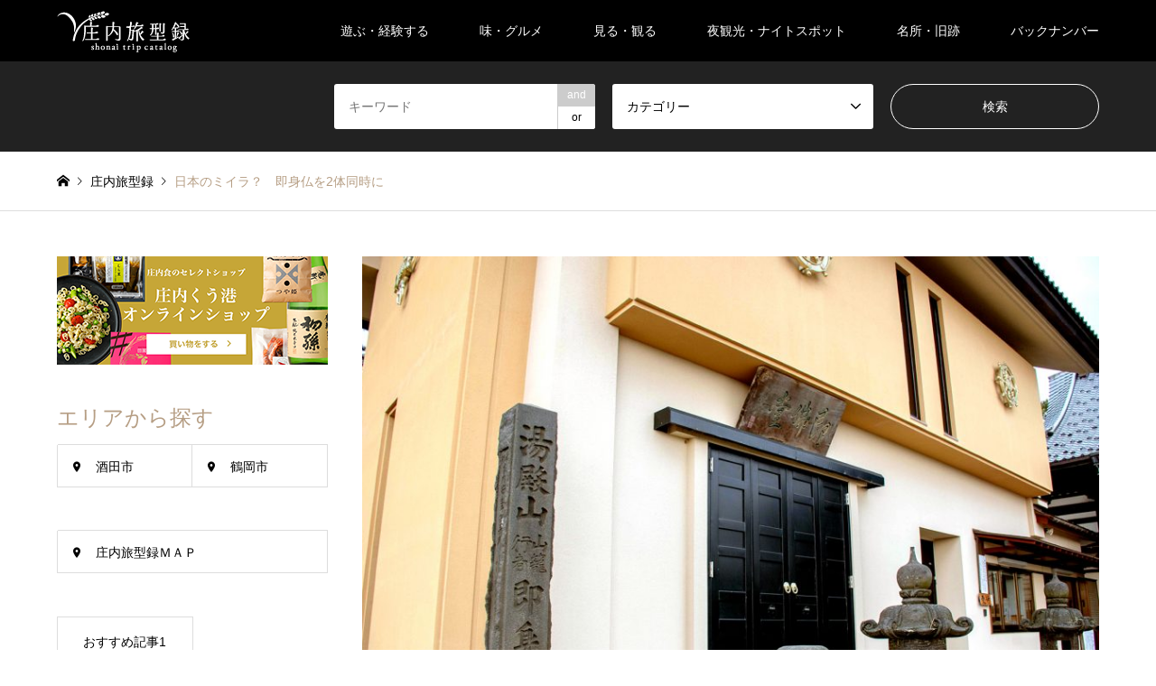

--- FILE ---
content_type: text/html; charset=UTF-8
request_url: https://trip-catalog.shonai-airport.co.jp/introduce/article07/
body_size: 17215
content:
<!DOCTYPE html>
<html dir="ltr" lang="ja"
	prefix="og: https://ogp.me/ns#" >
<head prefix="og: http://ogp.me/ns# fb: http://ogp.me/ns/fb#">
<meta charset="UTF-8">
<!--[if IE]><meta http-equiv="X-UA-Compatible" content="IE=edge"><![endif]-->
<meta name="viewport" content="width=device-width">

<meta name="description" content="即身仏って、聞いたことがあるでしょうか？即身仏のことを日本のミイラと言うことがありますが、実は即身仏といわゆるミイラとは異なるものです。">
<meta property="og:type" content="article" />
<meta property="og:url" content="https://trip-catalog.shonai-airport.co.jp/introduce/article07/">
<meta property="og:title" content="日本のミイラ？　即身仏を2体同時に<br>拝観できる海向寺は異世界への扉か" />
<meta property="og:description" content="即身仏って、聞いたことがあるでしょうか？即身仏のことを日本のミイラと言うことがありますが、実は即身仏といわゆるミイラとは異なるものです。" />
<meta property="og:site_name" content="庄内 旅型録" />
<meta property="og:image" content='https://trip-catalog.shonai-airport.co.jp/sa/wp-content/uploads/2019/03/07main.jpg'>
<meta property="og:image:secure_url" content="https://trip-catalog.shonai-airport.co.jp/sa/wp-content/uploads/2019/03/07main.jpg" />
<meta property="og:image:width" content="1450" />
<meta property="og:image:height" content="967" />
<meta name="twitter:card" content="summary" />
<meta name="twitter:title" content="日本のミイラ？　即身仏を2体同時に<br>拝観できる海向寺は異世界への扉か" />
<meta name="twitter:description" content="即身仏って、聞いたことがあるでしょうか？即身仏のことを日本のミイラと言うことがありますが、実は即身仏といわゆるミイラとは異なるものです。" />
<meta name="twitter:image:src" content='https://trip-catalog.shonai-airport.co.jp/sa/wp-content/uploads/2019/03/07main-336x216.jpg' />
<link rel="pingback" href="https://trip-catalog.shonai-airport.co.jp/sa/xmlrpc.php">
<link rel="shortcut icon" href="https://trip-catalog.shonai-airport.co.jp/sa/wp-content/uploads/2022/05/favicon.png">

		<!-- All in One SEO 4.2.3.1 -->
		<title>日本のミイラ？即身仏を2体同時に拝観できる海向寺は異世界への扉か | 庄内 旅型録</title>
		<meta name="description" content="日本でも珍しい即身仏が2体同時に拝観できるのが海向寺です。即身仏というと少し怖いイメージがありますが、日本では現存しているものは少なく大変貴重な存在です。日本でも２体同時に拝観できるのは海向寺だけと言われています。そんな海向寺をご紹介します。" />
		<meta name="robots" content="max-image-preview:large" />
		<meta name="keywords" content="海向寺,即身仏,酒田" />
		<link rel="canonical" href="https://trip-catalog.shonai-airport.co.jp/introduce/article07/" />
		<meta name="generator" content="All in One SEO (AIOSEO) 4.2.3.1 " />
		<meta property="og:locale" content="ja_JP" />
		<meta property="og:site_name" content="庄内 旅型録 |" />
		<meta property="og:type" content="article" />
		<meta property="og:title" content="日本のミイラ？即身仏を2体同時に拝観できる海向寺は異世界への扉か | 庄内 旅型録" />
		<meta property="og:description" content="日本でも珍しい即身仏が2体同時に拝観できるのが海向寺です。即身仏というと少し怖いイメージがありますが、日本では現存しているものは少なく大変貴重な存在です。日本でも２体同時に拝観できるのは海向寺だけと言われています。そんな海向寺をご紹介します。" />
		<meta property="og:url" content="https://trip-catalog.shonai-airport.co.jp/introduce/article07/" />
		<meta property="article:published_time" content="2019-05-16T00:34:23+00:00" />
		<meta property="article:modified_time" content="2023-01-23T04:11:55+00:00" />
		<meta name="twitter:card" content="summary" />
		<meta name="twitter:title" content="日本のミイラ？即身仏を2体同時に拝観できる海向寺は異世界への扉か | 庄内 旅型録" />
		<meta name="twitter:description" content="日本でも珍しい即身仏が2体同時に拝観できるのが海向寺です。即身仏というと少し怖いイメージがありますが、日本では現存しているものは少なく大変貴重な存在です。日本でも２体同時に拝観できるのは海向寺だけと言われています。そんな海向寺をご紹介します。" />
		<meta name="google" content="nositelinkssearchbox" />
		<script type="application/ld+json" class="aioseo-schema">
			{"@context":"https:\/\/schema.org","@graph":[{"@type":"WebSite","@id":"https:\/\/trip-catalog.shonai-airport.co.jp\/#website","url":"https:\/\/trip-catalog.shonai-airport.co.jp\/","name":"\u5e84\u5185 \u65c5\u578b\u9332","inLanguage":"ja","publisher":{"@id":"https:\/\/trip-catalog.shonai-airport.co.jp\/#organization"}},{"@type":"Organization","@id":"https:\/\/trip-catalog.shonai-airport.co.jp\/#organization","name":"\u5e84\u5185 \u65c5\u578b\u9332","url":"https:\/\/trip-catalog.shonai-airport.co.jp\/"},{"@type":"BreadcrumbList","@id":"https:\/\/trip-catalog.shonai-airport.co.jp\/introduce\/article07\/#breadcrumblist","itemListElement":[{"@type":"ListItem","@id":"https:\/\/trip-catalog.shonai-airport.co.jp\/#listItem","position":1,"item":{"@type":"WebPage","@id":"https:\/\/trip-catalog.shonai-airport.co.jp\/","name":"\u30db\u30fc\u30e0","description":"\u5e84\u5185\u5730\u65b9\u306f\u5c71\u5f62\u770c\u306e\u5317\u897f\u90e8\u306b\u4f4d\u7f6e\u3057\u3001\u6771\u306f\u51fa\u7fbd\u5c71\u5730\u3092\u5883\u306b\u770c\u5185\u9678\u90e8\u3068\u3001\u5357\u306f\u671d\u65e5\u5c71\u5730\u3092\u5883\u306b\u65b0\u6f5f\u770c\u3068\u3001\u5317\u306f\u9ce5\u6d77\u5c71\u3092\u5883\u306b\u79cb\u7530\u770c\u3068\u63a5\u3059\u308b\u3068\u3068\u3082\u306b\u3001\u897f\u306f\u65e5\u672c\u6d77\u306b\u9762\u3057\u3066\u304a\u308a\u3001 \u5c71\u3068\u6d77\u306b\u56f2\u307e\u308c\u305f\u5e83\u5927\u306a\u5e73\u91ce\u304c\u5e83\u304c\u308b\u81ea\u7136\u8c4a\u304b\u306a\u5730\u57df\u3067\u3059\u3002","url":"https:\/\/trip-catalog.shonai-airport.co.jp\/"},"nextItem":"https:\/\/trip-catalog.shonai-airport.co.jp\/introduce\/article07\/#listItem"},{"@type":"ListItem","@id":"https:\/\/trip-catalog.shonai-airport.co.jp\/introduce\/article07\/#listItem","position":2,"item":{"@type":"WebPage","@id":"https:\/\/trip-catalog.shonai-airport.co.jp\/introduce\/article07\/","name":"\u65e5\u672c\u306e\u30df\u30a4\u30e9\uff1f\u3000\u5373\u8eab\u4ecf\u30922\u4f53\u540c\u6642\u306b\u62dd\u89b3\u3067\u304d\u308b\u6d77\u5411\u5bfa\u306f\u7570\u4e16\u754c\u3078\u306e\u6249\u304b","description":"\u65e5\u672c\u3067\u3082\u73cd\u3057\u3044\u5373\u8eab\u4ecf\u304c2\u4f53\u540c\u6642\u306b\u62dd\u89b3\u3067\u304d\u308b\u306e\u304c\u6d77\u5411\u5bfa\u3067\u3059\u3002\u5373\u8eab\u4ecf\u3068\u3044\u3046\u3068\u5c11\u3057\u6016\u3044\u30a4\u30e1\u30fc\u30b8\u304c\u3042\u308a\u307e\u3059\u304c\u3001\u65e5\u672c\u3067\u306f\u73fe\u5b58\u3057\u3066\u3044\u308b\u3082\u306e\u306f\u5c11\u306a\u304f\u5927\u5909\u8cb4\u91cd\u306a\u5b58\u5728\u3067\u3059\u3002\u65e5\u672c\u3067\u3082\uff12\u4f53\u540c\u6642\u306b\u62dd\u89b3\u3067\u304d\u308b\u306e\u306f\u6d77\u5411\u5bfa\u3060\u3051\u3068\u8a00\u308f\u308c\u3066\u3044\u307e\u3059\u3002\u305d\u3093\u306a\u6d77\u5411\u5bfa\u3092\u3054\u7d39\u4ecb\u3057\u307e\u3059\u3002","url":"https:\/\/trip-catalog.shonai-airport.co.jp\/introduce\/article07\/"},"previousItem":"https:\/\/trip-catalog.shonai-airport.co.jp\/#listItem"}]},{"@type":"Person","@id":"https:\/\/trip-catalog.shonai-airport.co.jp\/author\/shonaiair\/#author","url":"https:\/\/trip-catalog.shonai-airport.co.jp\/author\/shonaiair\/","name":"shonaiair"},{"@type":"WebPage","@id":"https:\/\/trip-catalog.shonai-airport.co.jp\/introduce\/article07\/#webpage","url":"https:\/\/trip-catalog.shonai-airport.co.jp\/introduce\/article07\/","name":"\u65e5\u672c\u306e\u30df\u30a4\u30e9\uff1f\u5373\u8eab\u4ecf\u30922\u4f53\u540c\u6642\u306b\u62dd\u89b3\u3067\u304d\u308b\u6d77\u5411\u5bfa\u306f\u7570\u4e16\u754c\u3078\u306e\u6249\u304b | \u5e84\u5185 \u65c5\u578b\u9332","description":"\u65e5\u672c\u3067\u3082\u73cd\u3057\u3044\u5373\u8eab\u4ecf\u304c2\u4f53\u540c\u6642\u306b\u62dd\u89b3\u3067\u304d\u308b\u306e\u304c\u6d77\u5411\u5bfa\u3067\u3059\u3002\u5373\u8eab\u4ecf\u3068\u3044\u3046\u3068\u5c11\u3057\u6016\u3044\u30a4\u30e1\u30fc\u30b8\u304c\u3042\u308a\u307e\u3059\u304c\u3001\u65e5\u672c\u3067\u306f\u73fe\u5b58\u3057\u3066\u3044\u308b\u3082\u306e\u306f\u5c11\u306a\u304f\u5927\u5909\u8cb4\u91cd\u306a\u5b58\u5728\u3067\u3059\u3002\u65e5\u672c\u3067\u3082\uff12\u4f53\u540c\u6642\u306b\u62dd\u89b3\u3067\u304d\u308b\u306e\u306f\u6d77\u5411\u5bfa\u3060\u3051\u3068\u8a00\u308f\u308c\u3066\u3044\u307e\u3059\u3002\u305d\u3093\u306a\u6d77\u5411\u5bfa\u3092\u3054\u7d39\u4ecb\u3057\u307e\u3059\u3002","inLanguage":"ja","isPartOf":{"@id":"https:\/\/trip-catalog.shonai-airport.co.jp\/#website"},"breadcrumb":{"@id":"https:\/\/trip-catalog.shonai-airport.co.jp\/introduce\/article07\/#breadcrumblist"},"author":"https:\/\/trip-catalog.shonai-airport.co.jp\/author\/shonaiair\/#author","creator":"https:\/\/trip-catalog.shonai-airport.co.jp\/author\/shonaiair\/#author","image":{"@type":"ImageObject","@id":"https:\/\/trip-catalog.shonai-airport.co.jp\/#mainImage","url":"https:\/\/trip-catalog.shonai-airport.co.jp\/sa\/wp-content\/uploads\/2019\/03\/07main.jpg","width":1450,"height":967},"primaryImageOfPage":{"@id":"https:\/\/trip-catalog.shonai-airport.co.jp\/introduce\/article07\/#mainImage"},"datePublished":"2019-05-16T00:34:23+09:00","dateModified":"2023-01-23T04:11:55+09:00"}]}
		</script>
		<!-- All in One SEO -->

<link rel='dns-prefetch' href='//webfonts.xserver.jp' />
<link rel='dns-prefetch' href='//s.w.org' />
<link rel="alternate" type="application/rss+xml" title="庄内 旅型録 &raquo; フィード" href="https://trip-catalog.shonai-airport.co.jp/feed/" />
<link rel="alternate" type="application/rss+xml" title="庄内 旅型録 &raquo; コメントフィード" href="https://trip-catalog.shonai-airport.co.jp/comments/feed/" />
<link rel='stylesheet' id='wp-block-library-css'  href='https://trip-catalog.shonai-airport.co.jp/sa/wp-includes/css/dist/block-library/style.min.css?ver=5.3.20' type='text/css' media='all' />
<link rel='stylesheet' id='parent-style-css'  href='https://trip-catalog.shonai-airport.co.jp/sa/wp-content/themes/gensen_tcd050/style.css?ver=5.3.20' type='text/css' media='all' />
<link rel='stylesheet' id='child-style-css'  href='https://trip-catalog.shonai-airport.co.jp/sa/wp-content/themes/gensen_tcd050-child/style.css?ver=5.3.20' type='text/css' media='all' />
<script type='text/javascript' src='https://trip-catalog.shonai-airport.co.jp/sa/wp-includes/js/jquery/jquery.js?ver=1.12.4-wp'></script>
<script type='text/javascript' src='https://trip-catalog.shonai-airport.co.jp/sa/wp-includes/js/jquery/jquery-migrate.min.js?ver=1.4.1'></script>
<script type='text/javascript' src='//webfonts.xserver.jp/js/xserver.js?ver=1.2.4'></script>
<link rel='https://api.w.org/' href='https://trip-catalog.shonai-airport.co.jp/wp-json/' />
<link rel='shortlink' href='https://trip-catalog.shonai-airport.co.jp/?p=105' />
<link rel="alternate" type="application/json+oembed" href="https://trip-catalog.shonai-airport.co.jp/wp-json/oembed/1.0/embed?url=https%3A%2F%2Ftrip-catalog.shonai-airport.co.jp%2Fintroduce%2Farticle07%2F" />
<link rel="alternate" type="text/xml+oembed" href="https://trip-catalog.shonai-airport.co.jp/wp-json/oembed/1.0/embed?url=https%3A%2F%2Ftrip-catalog.shonai-airport.co.jp%2Fintroduce%2Farticle07%2F&#038;format=xml" />

<link rel="stylesheet" href="https://trip-catalog.shonai-airport.co.jp/sa/wp-content/themes/gensen_tcd050/css/design-plus.css?ver=1.8">
<link rel="stylesheet" href="https://trip-catalog.shonai-airport.co.jp/sa/wp-content/themes/gensen_tcd050/css/sns-botton.css?ver=1.8">
<link rel="stylesheet" href="https://trip-catalog.shonai-airport.co.jp/sa/wp-content/themes/gensen_tcd050/css/responsive.css?ver=1.8">
<link rel="stylesheet" href="https://trip-catalog.shonai-airport.co.jp/sa/wp-content/themes/gensen_tcd050/css/footer-bar.css?ver=1.8">

<script src="https://trip-catalog.shonai-airport.co.jp/sa/wp-content/themes/gensen_tcd050/js/jquery.easing.1.3.js?ver=1.8"></script>
<script src="https://trip-catalog.shonai-airport.co.jp/sa/wp-content/themes/gensen_tcd050/js/jquery.textOverflowEllipsis.js?ver=1.8"></script>
<script src="https://trip-catalog.shonai-airport.co.jp/sa/wp-content/themes/gensen_tcd050/js/jscript.js?ver=1.8"></script>
<script src="https://trip-catalog.shonai-airport.co.jp/sa/wp-content/themes/gensen_tcd050/js/comment.js?ver=1.8"></script>
<script src="https://trip-catalog.shonai-airport.co.jp/sa/wp-content/themes/gensen_tcd050/js/header_fix.js?ver=1.8"></script>
<script src="https://trip-catalog.shonai-airport.co.jp/sa/wp-content/themes/gensen_tcd050/js/jquery.chosen.min.js?ver=1.8"></script>
<link rel="stylesheet" href="https://trip-catalog.shonai-airport.co.jp/sa/wp-content/themes/gensen_tcd050/css/jquery.chosen.css?ver=1.8">

<style type="text/css">
body, input, textarea, select { font-family: Arial, "ヒラギノ角ゴ ProN W3", "Hiragino Kaku Gothic ProN", "メイリオ", Meiryo, sans-serif; }
.rich_font { font-family: Arial, "ヒラギノ角ゴ ProN W3", "Hiragino Kaku Gothic ProN", "メイリオ", Meiryo, sans-serif; font-weight: normal; }

#header_logo #logo_text .logo { font-size:36px; }
#header_logo_fix #logo_text_fixed .logo { font-size:36px; }
#footer_logo .logo_text { font-size:36px; }
#post_title { font-size:30px; }
.post_content { font-size:14px; }
#archive_headline { font-size:42px; }
#archive_desc { font-size:14px; }
  
@media screen and (max-width:1024px) {
  #header_logo #logo_text .logo { font-size:26px; }
  #header_logo_fix #logo_text_fixed .logo { font-size:26px; }
  #footer_logo .logo_text { font-size:26px; }
  #post_title { font-size:16px; }
  .post_content { font-size:14px; }
  #archive_headline { font-size:20px; }
  #archive_desc { font-size:14px; }
}

#left_col { float:right; }
#side_col { float:left; }



.image {
overflow: hidden;
-webkit-backface-visibility: hidden;
backface-visibility: hidden;
-webkit-transition-duration: .35s;
-moz-transition-duration: .35s;
-ms-transition-duration: .35s;
-o-transition-duration: .35s;
transition-duration: .35s;
}
.image img {
-webkit-backface-visibility: hidden;
backface-visibility: hidden;
-webkit-transform: scale(1);
-webkit-transition-property: opacity, scale, -webkit-transform, transform;
-webkit-transition-duration: .35s;
-moz-transform: scale(1);
-moz-transition-property: opacity, scale, -moz-transform, transform;
-moz-transition-duration: .35s;
-ms-transform: scale(1);
-ms-transition-property: opacity, scale, -ms-transform, transform;
-ms-transition-duration: .35s;
-o-transform: scale(1);
-o-transition-property: opacity, scale, -o-transform, transform;
-o-transition-duration: .35s;
transform: scale(1);
transition-property: opacity, scale, transform;
transition-duration: .35s;
}
.image:hover img, a:hover .image img {
-webkit-transform: scale(1.2);
-moz-transform: scale(1.2);
-ms-transform: scale(1.2);
-o-transform: scale(1.2);
transform: scale(1.2);
}
.introduce_list_col a:hover .image img {
-webkit-transform: scale(1.2) translate3d(-41.66%, 0, 0);
-moz-transform: scale(1.2) translate3d(-41.66%, 0, 0);
-ms-transform: scale(1.2) translate3d(-41.66%, 0, 0);
-o-transform: scale(1.2) translate3d(-41.66%, 0, 0);
transform: scale(1.2) translate3d(-41.66%, 0, 0);
}


.archive_filter .button input:hover, .archive_sort dt,#post_pagination p, #post_pagination a:hover, #return_top a, .c-pw__btn,
#comment_header ul li a:hover, #comment_header ul li.comment_switch_active a, #comment_header #comment_closed p,
#introduce_slider .slick-dots li button:hover, #introduce_slider .slick-dots li.slick-active button
{ background-color:#b69e84; }

#comment_header ul li.comment_switch_active a, #comment_header #comment_closed p, #guest_info input:focus, #comment_textarea textarea:focus
{ border-color:#b69e84; }

#comment_header ul li.comment_switch_active a:after, #comment_header #comment_closed p:after
{ border-color:#b69e84 transparent transparent transparent; }

.header_search_inputs .chosen-results li[data-option-array-index="0"]
{ background-color:#b69e84 !important; border-color:#b69e84; }

a:hover, #bread_crumb li a:hover, #bread_crumb li.home a:hover:before, #bread_crumb li.last,
#archive_headline, .archive_header .headline, .archive_filter_headline, #related_post .headline,
#introduce_header .headline, .introduce_list_col .info .title, .introduce_archive_banner_link a:hover,
#recent_news .headline, #recent_news li a:hover, #comment_headline,
.side_headline, ul.banner_list li a:hover .caption, .footer_headline, .footer_widget a:hover,
#index_news .entry-date, #index_news_mobile .entry-date, .cb_content-carousel a:hover .image .title
{ color:#b69e84; }

#index_news_mobile .archive_link a:hover, .cb_content-blog_list .archive_link a:hover, #load_post a:hover, #submit_comment:hover, .c-pw__btn:hover
{ background-color:#92785f; }

#header_search select:focus, .header_search_inputs .chosen-with-drop .chosen-single span, #footer_contents a:hover, #footer_nav a:hover, #footer_social_link li:hover:before,
#header_slider .slick-arrow:hover, .cb_content-carousel .slick-arrow:hover
{ color:#92785f; }

.post_content a { color:#b69e84; }

#header_search, #index_header_search { background-color:#222222; }

#footer_nav { background-color:#F7F7F7; }
#footer_contents { background-color:#222222; }

#header_search_submit { background-color:rgba(0,0,0,0); }
#header_search_submit:hover { background-color:rgba(146,120,95,1.0); }
.cat-category { background-color:#999999 !important; }
.cat-category4 { background-color:#999999 !important; }

@media only screen and (min-width:1025px) {
  #global_menu ul ul a { background-color:#b69e84; }
  #global_menu ul ul a:hover, #global_menu ul ul .current-menu-item > a { background-color:#92785f; }
  #header_top { background-color:#000000; }
  .has_header_content #header_top { background-color:rgba(0,0,0,0); }
  .fix_top.header_fix #header_top { background-color:rgba(0,0,0,0.8); }
  #header_logo a, #global_menu > ul > li > a { color:#ffffff; }
  #header_logo_fix a, .fix_top.header_fix #global_menu > ul > li > a { color:#ffffff; }
  .has_header_content #index_header_search { background-color:rgba(34,34,34,0.6); }
}
@media screen and (max-width:1024px) {
  #global_menu { background-color:#b69e84; }
  #global_menu a:hover, #global_menu .current-menu-item > a { background-color:#92785f; }
  #header_top { background-color:#000000; }
  #header_top a, #header_top a:before { color:#ffffff !important; }
  .mobile_fix_top.header_fix #header_top, .mobile_fix_top.header_fix #header.active #header_top { background-color:rgba(0,0,0,0.8); }
  .mobile_fix_top.header_fix #header_top a, .mobile_fix_top.header_fix #header_top a:before { color:#ffffff !important; }
  .archive_sort dt { color:#b69e84; }
  .post-type-archive-news #recent_news .show_date li .date { color:#b69e84; }
}


p.thermometer {
    display:none;
}
.post_content{font-size:16px;}

#header{
   background-color: rgba( 0, 0, 0, 0.5 );
   color: blue;}


</style>

<style type="text/css"></style><!-- Google Tag Manager -->
<script>(function(w,d,s,l,i){w[l]=w[l]||[];w[l].push({'gtm.start':
new Date().getTime(),event:'gtm.js'});var f=d.getElementsByTagName(s)[0],
j=d.createElement(s),dl=l!='dataLayer'?'&l='+l:'';j.async=true;j.src=
'https://www.googletagmanager.com/gtm.js?id='+i+dl;f.parentNode.insertBefore(j,f);
})(window,document,'script','dataLayer','GTM-PNCJHPC');</script>
<!-- End Google Tag Manager -->
<!-- Google tag (gtag.js) -->
<script async src="https://www.googletagmanager.com/gtag/js?id=G-3QRD35FTER"></script>
<script>
  window.dataLayer = window.dataLayer || [];
  function gtag(){dataLayer.push(arguments);}
  gtag('js', new Date());

  gtag('config', 'G-3QRD35FTER');
</script>
</head>
<body id="body" class="introduce-template-default single single-introduce postid-105 fix_top mobile_fix_top">
<!-- Google Tag Manager (noscript) -->
<noscript><iframe src="https://www.googletagmanager.com/ns.html?id=GTM-PNCJHPC"
height="0" width="0" style="display:none;visibility:hidden"></iframe></noscript>
<!-- End Google Tag Manager (noscript) -->


 <div id="header">
  <div id="header_top">
   <div class="inner clearfix">
    <div id="header_logo">
     <div id="logo_image">
 <h1 class="logo">
  <a href="https://trip-catalog.shonai-airport.co.jp/" title="庄内 旅型録" data-label="庄内 旅型録"><img src="https://trip-catalog.shonai-airport.co.jp/sa/wp-content/uploads/2019/06/logo.png?1768430488" alt="庄内 旅型録" title="庄内 旅型録" /></a>
 </h1>
</div>
    </div>
    <div id="header_logo_fix">
     <div id="logo_image_fixed">
 <p class="logo rich_font"><a href="https://trip-catalog.shonai-airport.co.jp/" title="庄内 旅型録"><img src="https://trip-catalog.shonai-airport.co.jp/sa/wp-content/uploads/2019/06/logo.png?1768430488" alt="庄内 旅型録" title="庄内 旅型録" /></a></p>
</div>
    </div>
    <a href="#" class="search_button"><span>検索</span></a>
    <a href="#" class="menu_button"><span>menu</span></a>
    <div id="global_menu">
     <ul id="menu-%e3%82%b0%e3%83%ad%e3%83%bc%e3%83%90%e3%83%ab%e3%83%8a%e3%83%93%e3%82%b2%e3%83%bc%e3%82%b7%e3%83%a7%e3%83%b3" class="menu"><li id="menu-item-218" class="menu-item menu-item-type-taxonomy menu-item-object-category4 menu-item-218"><a href="https://trip-catalog.shonai-airport.co.jp/category4/experience/">遊ぶ・経験する</a></li>
<li id="menu-item-219" class="menu-item menu-item-type-taxonomy menu-item-object-category4 menu-item-219"><a href="https://trip-catalog.shonai-airport.co.jp/category4/gourmet/">味・グルメ</a></li>
<li id="menu-item-217" class="menu-item menu-item-type-taxonomy menu-item-object-category4 menu-item-217"><a href="https://trip-catalog.shonai-airport.co.jp/category4/sightseeing/">見る・観る</a></li>
<li id="menu-item-221" class="menu-item menu-item-type-taxonomy menu-item-object-category4 menu-item-221"><a href="https://trip-catalog.shonai-airport.co.jp/category4/night_spots/">夜観光・ナイトスポット</a></li>
<li id="menu-item-220" class="menu-item menu-item-type-taxonomy menu-item-object-category4 current-introduce-ancestor current-menu-parent current-introduce-parent menu-item-220"><a href="https://trip-catalog.shonai-airport.co.jp/category4/famous_place/">名所・旧跡</a></li>
<li id="menu-item-1108" class="menu-item menu-item-type-taxonomy menu-item-object-category4 menu-item-1108"><a href="https://trip-catalog.shonai-airport.co.jp/category4/backnumber/">バックナンバー</a></li>
</ul>    </div>
   </div>
  </div>
  <div id="header_search">
   <div class="inner">
    <form action="https://trip-catalog.shonai-airport.co.jp/introduce/" method="get" class="columns-3">
     <div class="header_search_inputs header_search_keywords">
      <input type="text" id="header_search_keywords" name="search_keywords" placeholder="キーワード" value="" />
      <input type="hidden" name="search_keywords_operator" value="and" />
      <ul class="search_keywords_operator">
       <li class="active">and</li>
       <li>or</li>
      </ul>
     </div>
     <div class="header_search_inputs">
<select  name='search_cat1' id='header_search_cat1' class='' >
	<option value='0' selected='selected'>カテゴリー</option>
	<option class="level-0" value="8">見る・観るー「快楽空間」</option>
	<option class="level-0" value="9">味・グルメー「絶品美食」</option>
	<option class="level-0" value="10">名所・旧跡ー「歴史の現場」</option>
	<option class="level-0" value="11">夜観光・ナイトスポットー「今夜は最高！」</option>
	<option class="level-0" value="12">遊ぶ・経験するー「うれしい体験」</option>
	<option class="level-0" value="242">庄内在住の客室乗務員がお届け。庄内レポート</option>
	<option class="level-0" value="244">バックナンバー</option>
	<option class="level-0" value="299">ブルー</option>
</select>
     </div>
     <div class="header_search_inputs header_search_button">
      <input type="submit" id="header_search_submit" value="検索" />
     </div>
    </form>
   </div>
  </div>
 </div><!-- END #header -->

 <div id="main_contents" class="clearfix">


<div id="breadcrumb">
 <ul class="inner clearfix">
  <li itemscope="itemscope" itemtype="http://data-vocabulary.org/Breadcrumb" class="home"><a itemprop="url" href="https://trip-catalog.shonai-airport.co.jp/"><span itemprop="title">ホーム</span></a></li>

  <li itemscope="itemscope" itemtype="http://data-vocabulary.org/Breadcrumb"><a itemprop="url" href="https://trip-catalog.shonai-airport.co.jp/introduce/"><span itemprop="title">庄内旅型録</span></a></li>
  <li class="last">日本のミイラ？　即身仏を2体同時に<br>拝観できる海向寺は異世界への扉か</li>

 </ul>
</div>

<div id="main_col" class="clearfix">

 <div id="left_col">


  <div id="article">


   <div id="post_image">
    <img width="860" height="574" src="https://trip-catalog.shonai-airport.co.jp/sa/wp-content/uploads/2019/03/07main-860x574.jpg" class="attachment-post-thumbnail size-post-thumbnail wp-post-image" alt="" />   </div>

    <ul id="post_meta_top" class="meta clearfix"><li class="cat"><a href="https://trip-catalog.shonai-airport.co.jp/category4/famous_place/" title="名所・旧跡ー「歴史の現場」" class="cat-category4">名所・旧跡ー「歴史の現場」</a></li></ul>

   <h2 id="post_title" class="rich_font">日本のミイラ？　即身仏を2体同時に<br>拝観できる海向寺は異世界への扉か</h2>

    <div id="post_date"><time class="entry-date updated" datetime="2023-01-23T13:11:55+09:00">2019.05.16</time></div>

   <div class="single_share" id="single_share_top">
    <div class="share-type2 share-top">
	<div class="sns">
		<ul class="type2 clearfix">
			<li class="twitter">
				<a href="http://twitter.com/share?text=%E6%97%A5%E6%9C%AC%E3%81%AE%E3%83%9F%E3%82%A4%E3%83%A9%EF%BC%9F%E3%80%80%E5%8D%B3%E8%BA%AB%E4%BB%8F%E3%82%922%E4%BD%93%E5%90%8C%E6%99%82%E3%81%AB%3Cbr%3E%E6%8B%9D%E8%A6%B3%E3%81%A7%E3%81%8D%E3%82%8B%E6%B5%B7%E5%90%91%E5%AF%BA%E3%81%AF%E7%95%B0%E4%B8%96%E7%95%8C%E3%81%B8%E3%81%AE%E6%89%89%E3%81%8B&url=https%3A%2F%2Ftrip-catalog.shonai-airport.co.jp%2Fintroduce%2Farticle07%2F&via=&tw_p=tweetbutton&related=" onclick="javascript:window.open(this.href, '', 'menubar=no,toolbar=no,resizable=yes,scrollbars=yes,height=400,width=600');return false;"><i class="icon-twitter"></i><span class="ttl">Tweet</span><span class="share-count"></span></a>
			</li>
			<li class="facebook">
				<a href="//www.facebook.com/sharer/sharer.php?u=https://trip-catalog.shonai-airport.co.jp/introduce/article07/&amp;t=%E6%97%A5%E6%9C%AC%E3%81%AE%E3%83%9F%E3%82%A4%E3%83%A9%EF%BC%9F%E3%80%80%E5%8D%B3%E8%BA%AB%E4%BB%8F%E3%82%922%E4%BD%93%E5%90%8C%E6%99%82%E3%81%AB%3Cbr%3E%E6%8B%9D%E8%A6%B3%E3%81%A7%E3%81%8D%E3%82%8B%E6%B5%B7%E5%90%91%E5%AF%BA%E3%81%AF%E7%95%B0%E4%B8%96%E7%95%8C%E3%81%B8%E3%81%AE%E6%89%89%E3%81%8B" class="facebook-btn-icon-link" target="blank" rel="nofollow"><i class="icon-facebook"></i><span class="ttl">Share</span><span class="share-count"></span></a>
			</li>
			<li class="hatebu">
				<a href="http://b.hatena.ne.jp/add?mode=confirm&url=https%3A%2F%2Ftrip-catalog.shonai-airport.co.jp%2Fintroduce%2Farticle07%2F" onclick="javascript:window.open(this.href, '', 'menubar=no,toolbar=no,resizable=yes,scrollbars=yes,height=400,width=510');return false;" ><i class="icon-hatebu"></i><span class="ttl">Hatena</span><span class="share-count"></span></a>
			</li>
			<li class="pocket">
				<a href="http://getpocket.com/edit?url=https%3A%2F%2Ftrip-catalog.shonai-airport.co.jp%2Fintroduce%2Farticle07%2F&title=%E6%97%A5%E6%9C%AC%E3%81%AE%E3%83%9F%E3%82%A4%E3%83%A9%EF%BC%9F%E3%80%80%E5%8D%B3%E8%BA%AB%E4%BB%8F%E3%82%922%E4%BD%93%E5%90%8C%E6%99%82%E3%81%AB%3Cbr%3E%E6%8B%9D%E8%A6%B3%E3%81%A7%E3%81%8D%E3%82%8B%E6%B5%B7%E5%90%91%E5%AF%BA%E3%81%AF%E7%95%B0%E4%B8%96%E7%95%8C%E3%81%B8%E3%81%AE%E6%89%89%E3%81%8B" target="blank"><i class="icon-pocket"></i><span class="ttl">Pocket</span><span class="share-count"></span></a>
			</li>
			<li class="rss">
				<a href="https://trip-catalog.shonai-airport.co.jp/feed/" target="blank"><i class="icon-rss"></i><span class="ttl">RSS</span></a>
			</li>
			<li class="feedly">
				<a href="http://feedly.com/index.html#subscription/feed/https://trip-catalog.shonai-airport.co.jp/feed/" target="blank"><i class="icon-feedly"></i><span class="ttl">feedly</span><span class="share-count"></span></a>
			</li>
			<li class="pinterest">
				<a rel="nofollow" target="_blank" href="https://www.pinterest.com/pin/create/button/?url=https%3A%2F%2Ftrip-catalog.shonai-airport.co.jp%2Fintroduce%2Farticle07%2F&media=https://trip-catalog.shonai-airport.co.jp/sa/wp-content/uploads/2019/03/07main.jpg&description=%E6%97%A5%E6%9C%AC%E3%81%AE%E3%83%9F%E3%82%A4%E3%83%A9%EF%BC%9F%E3%80%80%E5%8D%B3%E8%BA%AB%E4%BB%8F%E3%82%922%E4%BD%93%E5%90%8C%E6%99%82%E3%81%AB%3Cbr%3E%E6%8B%9D%E8%A6%B3%E3%81%A7%E3%81%8D%E3%82%8B%E6%B5%B7%E5%90%91%E5%AF%BA%E3%81%AF%E7%95%B0%E4%B8%96%E7%95%8C%E3%81%B8%E3%81%AE%E6%89%89%E3%81%8B"><i class="icon-pinterest"></i><span class="ttl">Pin&nbsp;it</span></a>
			</li>
		</ul>
	</div>
</div>
   </div>

   <div class="post_content clearfix">
    <p>即身仏って、聞いたことがあるでしょうか？</p>
<p>即身仏のことを日本のミイラと言うことがありますが、実は即身仏といわゆるミイラとは異なるものです。<br />
人間の死体が自然にミイラ化したものではなく、エジプトのミイラのように内蔵を取り出して防腐を施されているわけでもありません。即身仏は、そうなるための長年に渡る修行に耐えた仏様なのです。</p>
<h3 class="style3a">「即身仏」になるための究極の修行</h3>
<p>庄内地方では、5つのお寺で計6体の即身仏を拝むことができます。中でも酒田市にある<strong>海向寺</strong>は2体並んだ即身仏を同時に拝観できる日本で唯一のお寺。かつて、海向寺の住職を務めた忠海上人と圓明海上人が、今もなお、世の平穏を祈り続けています。</p>
<p>即身仏になるには究極とも言えるような非常に厳しい修行が必要です。その長い修行を経て、瞑想状態になり、そして死を迎えます。そのため、即身仏の体内は脳も内蔵も残った状態なのです。</p>
<p>即身仏になるための修行は、体づくりからはじまります。<br />
まずは山に篭り、木食修行（もくじきしゅぎょう）で米・麦・豆・ヒエ・粟などの五穀・十穀絶ち。山の木の実や草だけで1000日〜5000日を過ごし、腐敗の原因になる脂肪をそぎ落としていきます。</p>
<p>そして、自分の命の限界が近づいたと悟った後に、嘔吐・発汗・利尿作用がある漆の樹液を飲んで、後に内臓が腐敗したり、虫がわいたりするのを予防してから土中入定（どちゅうにゅうじょう）します。</p>
<p>坐禅が組める大きさの木の箱に入り、深さ約3ｍの穴の石室へ埋められます。外との繋がりは、2本の竹筒のみで、太い1本は空気穴となり、細い1本は外にいる弟子たちに鈴の音を聞かせるためのもの。鈴の音が聞こえなくなり、成仏したことを弟子たちが知ると、竹筒を抜いて石室は完全に塞がれます。</p>
<p>さらに1000日後に石室は掘り起こされ、腐敗してなければ、お寺に祀られる即身仏になるのです。身動きもできないほど狭く、真っ暗闇の中でひとりお経を唱え続ける土中入定は、並大抵の精神力では耐えられないものでしょう。もがけば姿勢も崩れてしまいます。うーん、ちょっと想像できませんね。</p>
<p>即身仏は、飢饉や疫病、世の不条理から人々を救うための厳しい修行を乗り越え、悟りを開いた尊き存在なのです。</p>
<h3 class="style3a">現代に残る即身仏は非常に貴重な存在</h3>
<p>とはいえ、あまりに厳しい修行に耐えられない人も、数多くいたと推測されています。難行苦行を乗り越えられず途中で諦めただけでなく、土中の石室で死んだのにその存在が忘れられて掘り起こされずにいたり、死体が腐敗してしまったりなど、失敗することもあったとか。即身仏になれたのは、ひと握りとも言われています。</p>
<p>明治10（1877）年には、即身仏になるための修行は一種の自殺であるとして禁止する法律が施行され、即身仏になろうとした修行者の石室の開封も違法になりました。<br />
一度は祀られていたものの災害により消失してしまった即身仏もあり、現在、全国に安置されている即身仏は17体ほど。非常に貴重な仏様なのです。</p>
<p>弘法大師空海は今も生きているとされています。高野山奥の院に入定（にゅうじょう）した空海は現在も禅定を続けているとされ、今でも毎日、仕侍僧が衣服や食事を給仕しています。<br />
入定とは、真言密教における究極の修行のひとつで、生きながら仏になるために永遠の瞑想に入ること。<br />
庄内の湯殿山は空海によって開かれた真言密教の修行の聖地です。庄内地域に即身仏信仰が生まれたのは、空海が入定した後からとも。日本に現存する即身仏の半数は、湯殿山で修行した僧侶とされています。</p>
<h3 class="style3a">即身仏に関する資料、遺品なども展示</h3>
<p><img class="aligncenter size-full wp-image-106" src="https://trip-catalog.shonai-airport.co.jp/sa/wp-content/uploads/2019/03/07img01.jpg" alt="" width="1450" height="967" /><br />
現在、海向寺の2体の即身仏は、それぞれ厨子に納められ、即仏堂に並んで安置されています。厨子とは、仏像や経典を安置する扉のある戸棚型の仏具です。<br />
初代住職の忠海上人は1755年に58歳で入定し、9代住職の圓明海上人は1822年に55歳で入定しました。</p>
<p>厨子の扉は普段は閉められていますが、拝観を申し出ると開けてくれます。扉を開くと、ガラスケースの中に即身仏が座った状態で現れます。<br />
忠海上人は姿勢が良く見え、圓明海上人は息を吐いた瞬間のような姿勢で安堵しているように見えます。見比べることで気づく、即身仏の個性。表情も違います。なお、即身仏は原則として撮影禁止です。</p>
<p>住職の説明を受けながら拝観し、展示された資料を見て、それぞれの即身仏の生前の姿を思い浮かべると、不思議な感覚になってきます。即身仏たちの時空を超えた祈りに耳を傾けてみてはいかがでしょうか。</p>
<p class="well">＜DATA＞<br />
住所 山形県酒田市日吉町2-7-12 <a href="https://goo.gl/maps/3FoTv51f11H2" target="_blank" rel="noopener noreferrer">map</a><br />
電話 0234-22-4264<br />
交通 JR羽越本線 酒田駅より庄内交通 酒田市内廻りAコースバス等で5分（210円）、寿町下車、徒歩約5分<br />
車 日本海東北自動車道酒田ICより約17分<br />
拝観時間 4月～10月9時～17時／ 11月～3月9時～16時<br />
定休日 火曜<br />
駐車場 10台（無料）</p>
       </div>

   <div class="single_share" id="single_share_bottom">
    <div class="share-type2 share-btm">
	<div class="sns">
		<ul class="type2 clearfix">
			<li class="twitter">
				<a href="http://twitter.com/share?text=%E6%97%A5%E6%9C%AC%E3%81%AE%E3%83%9F%E3%82%A4%E3%83%A9%EF%BC%9F%E3%80%80%E5%8D%B3%E8%BA%AB%E4%BB%8F%E3%82%922%E4%BD%93%E5%90%8C%E6%99%82%E3%81%AB%3Cbr%3E%E6%8B%9D%E8%A6%B3%E3%81%A7%E3%81%8D%E3%82%8B%E6%B5%B7%E5%90%91%E5%AF%BA%E3%81%AF%E7%95%B0%E4%B8%96%E7%95%8C%E3%81%B8%E3%81%AE%E6%89%89%E3%81%8B&url=https%3A%2F%2Ftrip-catalog.shonai-airport.co.jp%2Fintroduce%2Farticle07%2F&via=&tw_p=tweetbutton&related=" onclick="javascript:window.open(this.href, '', 'menubar=no,toolbar=no,resizable=yes,scrollbars=yes,height=400,width=600');return false;"><i class="icon-twitter"></i><span class="ttl">Tweet</span><span class="share-count"></span></a>
			</li>
			<li class="facebook">
				<a href="//www.facebook.com/sharer/sharer.php?u=https://trip-catalog.shonai-airport.co.jp/introduce/article07/&amp;t=%E6%97%A5%E6%9C%AC%E3%81%AE%E3%83%9F%E3%82%A4%E3%83%A9%EF%BC%9F%E3%80%80%E5%8D%B3%E8%BA%AB%E4%BB%8F%E3%82%922%E4%BD%93%E5%90%8C%E6%99%82%E3%81%AB%3Cbr%3E%E6%8B%9D%E8%A6%B3%E3%81%A7%E3%81%8D%E3%82%8B%E6%B5%B7%E5%90%91%E5%AF%BA%E3%81%AF%E7%95%B0%E4%B8%96%E7%95%8C%E3%81%B8%E3%81%AE%E6%89%89%E3%81%8B" class="facebook-btn-icon-link" target="blank" rel="nofollow"><i class="icon-facebook"></i><span class="ttl">Share</span><span class="share-count"></span></a>
			</li>
			<li class="hatebu">
				<a href="http://b.hatena.ne.jp/add?mode=confirm&url=https%3A%2F%2Ftrip-catalog.shonai-airport.co.jp%2Fintroduce%2Farticle07%2F" onclick="javascript:window.open(this.href, '', 'menubar=no,toolbar=no,resizable=yes,scrollbars=yes,height=400,width=510');return false;" ><i class="icon-hatebu"></i><span class="ttl">Hatena</span><span class="share-count"></span></a>
			</li>
			<li class="pocket">
				<a href="http://getpocket.com/edit?url=https%3A%2F%2Ftrip-catalog.shonai-airport.co.jp%2Fintroduce%2Farticle07%2F&title=%E6%97%A5%E6%9C%AC%E3%81%AE%E3%83%9F%E3%82%A4%E3%83%A9%EF%BC%9F%E3%80%80%E5%8D%B3%E8%BA%AB%E4%BB%8F%E3%82%922%E4%BD%93%E5%90%8C%E6%99%82%E3%81%AB%3Cbr%3E%E6%8B%9D%E8%A6%B3%E3%81%A7%E3%81%8D%E3%82%8B%E6%B5%B7%E5%90%91%E5%AF%BA%E3%81%AF%E7%95%B0%E4%B8%96%E7%95%8C%E3%81%B8%E3%81%AE%E6%89%89%E3%81%8B" target="blank"><i class="icon-pocket"></i><span class="ttl">Pocket</span><span class="share-count"></span></a>
			</li>
			<li class="rss">
				<a href="https://trip-catalog.shonai-airport.co.jp/feed/" target="blank"><i class="icon-rss"></i><span class="ttl">RSS</span></a>
			</li>
			<li class="feedly">
				<a href="http://feedly.com/index.html#subscription/feed/https://trip-catalog.shonai-airport.co.jp/feed/" target="blank"><i class="icon-feedly"></i><span class="ttl">feedly</span><span class="share-count"></span></a>
			</li>
			<li class="pinterest">
				<a rel="nofollow" target="_blank" href="https://www.pinterest.com/pin/create/button/?url=https%3A%2F%2Ftrip-catalog.shonai-airport.co.jp%2Fintroduce%2Farticle07%2F&media=https://trip-catalog.shonai-airport.co.jp/sa/wp-content/uploads/2019/03/07main.jpg&description=%E6%97%A5%E6%9C%AC%E3%81%AE%E3%83%9F%E3%82%A4%E3%83%A9%EF%BC%9F%E3%80%80%E5%8D%B3%E8%BA%AB%E4%BB%8F%E3%82%922%E4%BD%93%E5%90%8C%E6%99%82%E3%81%AB%3Cbr%3E%E6%8B%9D%E8%A6%B3%E3%81%A7%E3%81%8D%E3%82%8B%E6%B5%B7%E5%90%91%E5%AF%BA%E3%81%AF%E7%95%B0%E4%B8%96%E7%95%8C%E3%81%B8%E3%81%AE%E6%89%89%E3%81%8B"><i class="icon-pinterest"></i><span class="ttl">Pin&nbsp;it</span></a>
			</li>
		</ul>
	</div>
</div>
   </div>

   <ul id="post_meta_bottom" class="clearfix">
    <li class="post_tag"><a href="https://trip-catalog.shonai-airport.co.jp/introduce_tag/%e5%8d%b3%e8%ba%ab%e4%bb%8f/" rel="tag">即身仏</a>, <a href="https://trip-catalog.shonai-airport.co.jp/introduce_tag/%e5%90%8d%e6%89%80%e3%83%bb%e6%97%a7%e8%b7%a1/" rel="tag">名所・旧跡</a>, <a href="https://trip-catalog.shonai-airport.co.jp/introduce_tag/%e6%ad%b4%e5%8f%b2%e3%81%ae%e7%8f%be%e5%a0%b4/" rel="tag">歴史の現場</a>, <a href="https://trip-catalog.shonai-airport.co.jp/introduce_tag/%e6%b5%b7%e5%90%91%e5%af%ba/" rel="tag">海向寺</a>, <a href="https://trip-catalog.shonai-airport.co.jp/introduce_tag/%e6%b9%af%e6%ae%bf%e5%b1%b1/" rel="tag">湯殿山</a>, <a href="https://trip-catalog.shonai-airport.co.jp/introduce_tag/%e9%85%92%e7%94%b0%e5%b8%82/" rel="tag">酒田市</a></li>   </ul>

   <div id="previous_next_post_image" class="clearfix">
    <div class='prev_post has_image'><a href='https://trip-catalog.shonai-airport.co.jp/introduce/article05/' title='子どもと一緒に行ったら絶対に楽しい&lt;br&gt;キッズ ドーム ソライは「夢の楽園」' data-mobile-title='前の記事'><span class='title'>子どもと一緒に行ったら絶対に楽しい&lt;br&gt;キッズ ドーム ソライは「夢の楽園」</span><span class='image'><img src='https://trip-catalog.shonai-airport.co.jp/sa/wp-content/uploads/2019/03/05main-150x150.jpg' alt=''></span></a></div>
<div class='next_post has_image'><a href='https://trip-catalog.shonai-airport.co.jp/introduce/article08/' title='世界的に珍しい1人の写真家：土門拳の&lt;br&gt;専門美術館で絶対に見逃せないものとは？' data-mobile-title='次の記事'><span class='title'>世界的に珍しい1人の写真家：土門拳の&lt;br&gt;専門美術館で絶対に見逃せないものとは？</span><span class='image'><img src='https://trip-catalog.shonai-airport.co.jp/sa/wp-content/uploads/2019/04/08main-150x150.jpg' alt=''></span></a></div>
   </div>


  </div><!-- END #article -->


  <div id="related_post">
   <h3 class="headline rich_font">関連記事</h3>
    <ol class="clearfix">
     <li>
     <a href="https://trip-catalog.shonai-airport.co.jp/introduce/article44r03/">
      <div class="image">
      <img width="336" height="216" src="https://trip-catalog.shonai-airport.co.jp/sa/wp-content/uploads/2022/03/IMG_2203-336x216.jpg" class="attachment-size2 size-size2 wp-post-image" alt="釜磯の湧水" />      </div>
      <h4 class="title js-ellipsis">インスタ女子がトキメク「映える庄内」旅！</h4>
     </a>
    </li>
     <li>
     <a href="https://trip-catalog.shonai-airport.co.jp/introduce/article40/">
      <div class="image">
      <img width="336" height="216" src="https://trip-catalog.shonai-airport.co.jp/sa/wp-content/uploads/2019/12/40main-336x216.jpg" class="attachment-size2 size-size2 wp-post-image" alt="" />      </div>
      <h4 class="title js-ellipsis">期間限定。冬のあったか「こたつ船」で日本三大急流の最上川下りを満喫</h4>
     </a>
    </li>
     <li>
     <a href="https://trip-catalog.shonai-airport.co.jp/introduce/article42r03/">
      <div class="image">
      <img width="336" height="216" src="https://trip-catalog.shonai-airport.co.jp/sa/wp-content/uploads/2022/03/IMG_3125-336x216.jpg" class="attachment-size2 size-size2 wp-post-image" alt="" />      </div>
      <h4 class="title js-ellipsis">行ってみよう！庄内空港から車で40分、冬の絶景羽黒山参拝</h4>
     </a>
    </li>
     <li>
     <a href="https://trip-catalog.shonai-airport.co.jp/introduce/article62r04/">
      <div class="image">
      <img width="336" height="216" src="https://trip-catalog.shonai-airport.co.jp/sa/wp-content/uploads/2022/10/服装1-336x216.jpg" class="attachment-size2 size-size2 wp-post-image" alt="" />      </div>
      <h4 class="title js-ellipsis">走って感じて味わおう！五感で感じる日帰りE-bike旅</h4>
     </a>
    </li>
     <li>
     <a href="https://trip-catalog.shonai-airport.co.jp/introduce/article64r04/">
      <div class="image">
      <img width="336" height="216" src="https://trip-catalog.shonai-airport.co.jp/sa/wp-content/uploads/2022/10/頂上-336x216.jpg" class="attachment-size2 size-size2 wp-post-image" alt="" />      </div>
      <h4 class="title js-ellipsis">霊峰・月山登ってみたら、実際はこうだった！！</h4>
     </a>
    </li>
     <li>
     <a href="https://trip-catalog.shonai-airport.co.jp/introduce/article56r04/">
      <div class="image">
      <img width="336" height="216" src="https://trip-catalog.shonai-airport.co.jp/sa/wp-content/uploads/2022/08/㉔どうはらの滝-336x216.jpg" class="attachment-size2 size-size2 wp-post-image" alt="" />      </div>
      <h4 class="title js-ellipsis">車で巡る！夏の遊佐町（1泊2日）自然満喫旅行</h4>
     </a>
    </li>
     <li>
     <a href="https://trip-catalog.shonai-airport.co.jp/introduce/article55r03/">
      <div class="image">
      <img width="336" height="216" src="https://trip-catalog.shonai-airport.co.jp/sa/wp-content/uploads/2022/04/教会１-336x216.jpg" class="attachment-size2 size-size2 wp-post-image" alt="カトリック鶴岡教会" />      </div>
      <h4 class="title js-ellipsis">歩いて巡る 鶴岡まちあるき</h4>
     </a>
    </li>
     <li>
     <a href="https://trip-catalog.shonai-airport.co.jp/introduce/article57r04/">
      <div class="image">
      <img width="336" height="216" src="https://trip-catalog.shonai-airport.co.jp/sa/wp-content/uploads/2022/07/①TOP写真1-336x216.jpg" class="attachment-size2 size-size2 wp-post-image" alt="東京から1泊2日でたっぷり遊べるネイチャーアイランド「飛島」DAY1" />      </div>
      <h4 class="title js-ellipsis">東京から1泊2日でたっぷり遊べるネイチャーアイランド「飛島」DAY1</h4>
     </a>
    </li>
     <li>
     <a href="https://trip-catalog.shonai-airport.co.jp/introduce/article66r04/">
      <div class="image">
      <img width="336" height="216" src="https://trip-catalog.shonai-airport.co.jp/sa/wp-content/uploads/2022/12/最上川１-336x216.jpg" class="attachment-size2 size-size2 wp-post-image" alt="" />      </div>
      <h4 class="title js-ellipsis">船・食・景色！アクティブに丸ごと楽しむ最上川芭蕉ライン</h4>
     </a>
    </li>
   </ol>
  </div>

 </div><!-- END #left_col -->

 <div id="side_col">
  <div class="widget side_widget clearfix widget_text" id="text-3">
			<div class="textwidget"><p><a href="https://shonai-kuko.com/"><img src="https://trip-catalog.shonai-airport.co.jp/sa/wp-content/uploads/2019/07/banner_airport_sp.png" alt="" width="300" height="120" class="aligncenter size-full wp-image-215" /></a></p>
</div>
		</div>
<div class="widget side_widget clearfix tcdw_icon_menu_list_widget" id="tcdw_icon_menu_list_widget-2">
<h3 class="side_headline rich_font">エリアから探す</h3>
<ol class="clearfix">
 <li class="width-half has-menu-icon menu-icon-marker2"><a href="https://trip-catalog.shonai-airport.co.jp/introduce_tag/%e9%85%92%e7%94%b0%e5%b8%82/">酒田市</a></li>
 <li class="width-half has-menu-icon menu-icon-marker2"><a href="https://trip-catalog.shonai-airport.co.jp/introduce_tag/%e9%b6%b4%e5%b2%a1%e5%b8%82/">鶴岡市</a></li>
</ol>
</div>
<div class="widget side_widget clearfix tcdw_icon_menu_list_widget" id="tcdw_icon_menu_list_widget-3">
<ol class="clearfix">
 <li class="width-full has-menu-icon menu-icon-marker2"><a href="https://trip-catalog.shonai-airport.co.jp/map/">庄内旅型録ＭＡＰ</a></li>
</ol>
</div>
<div class="widget side_widget clearfix styled_post_list1_widget" id="styled_post_list1_widget-2">
<input type="radio" id="styled_post_list1_widget-2-recommend_post" name="styled_post_list1_widget-2-tab-radio" class="tab-radio tab-radio-recommend_post" checked="checked" />
<ol class="styled_post_list1_tabs">
 <li class="tab-label-recommend_post"><label for="styled_post_list1_widget-2-recommend_post">おすすめ記事1</label></li>
</ol>
<ol class="styled_post_list1 tab-content-recommend_post">
 <li class="clearfix">
  <a href="https://trip-catalog.shonai-airport.co.jp/column06/">
   <div class="image">
    <img width="150" height="150" src="https://trip-catalog.shonai-airport.co.jp/sa/wp-content/uploads/2019/12/col06main-150x150.jpg" class="attachment-size1 size-size1 wp-post-image" alt="" />   </div>
   <div class="info">
    <h4 class="title">庄内の日本酒はなぜうまい？&lt;br&gt;「吟醸王国やまがた」の原点は酒田…</h4>
   <p class="date">2019.12.30</p>   </div>
  </a>
 </li>
 <li class="clearfix">
  <a href="https://trip-catalog.shonai-airport.co.jp/column05/">
   <div class="image">
    <img width="150" height="150" src="https://trip-catalog.shonai-airport.co.jp/sa/wp-content/uploads/2019/12/col05main-150x150.jpg" class="attachment-size1 size-size1 wp-post-image" alt="" />   </div>
   <div class="info">
    <h4 class="title">そば王国の山形県。&lt;br&gt;地元の人たちにはこんなに強いこだわりがあ…</h4>
   <p class="date">2019.12.26</p>   </div>
  </a>
 </li>
 <li class="clearfix">
  <a href="https://trip-catalog.shonai-airport.co.jp/column04/">
   <div class="image">
    <img width="150" height="150" src="https://trip-catalog.shonai-airport.co.jp/sa/wp-content/uploads/2019/11/col04main-150x150.jpg" class="attachment-size1 size-size1 wp-post-image" alt="" />   </div>
   <div class="info">
    <h4 class="title">さくらんぼ、ラ・フランスに梨、柿…。フルーツ王国・山形の秘密とは…</h4>
   <p class="date">2019.11.13</p>   </div>
  </a>
 </li>
 <li class="clearfix">
  <a href="https://trip-catalog.shonai-airport.co.jp/column03/">
   <div class="image">
    <img width="150" height="150" src="https://trip-catalog.shonai-airport.co.jp/sa/wp-content/uploads/2019/10/col03sam-150x150.jpg" class="attachment-size1 size-size1 wp-post-image" alt="" />   </div>
   <div class="info">
    <h4 class="title">こんな野菜は見たことがない！ &lt;br&gt;農家が守り続けた庄内の在来作物…</h4>
   <p class="date">2019.10.03</p>   </div>
  </a>
 </li>
 <li class="clearfix">
  <a href="https://trip-catalog.shonai-airport.co.jp/column02/">
   <div class="image">
    <img width="150" height="150" src="https://trip-catalog.shonai-airport.co.jp/sa/wp-content/uploads/2019/09/col02main-150x150.jpg" class="attachment-size1 size-size1 wp-post-image" alt="" />   </div>
   <div class="info">
    <h4 class="title">米どころ庄内平野のお米はおいしい！&lt;br&gt;その裏にはこんな秘密があ…</h4>
   <p class="date">2019.09.18</p>   </div>
  </a>
 </li>
</ol>
</div>
<div class="widget side_widget clearfix widget_nav_menu" id="nav_menu-2">
<div class="menu-%e3%82%b0%e3%83%ad%e3%83%bc%e3%83%90%e3%83%ab%e3%83%8a%e3%83%93%e3%82%b2%e3%83%bc%e3%82%b7%e3%83%a7%e3%83%b3-container"><ul id="menu-%e3%82%b0%e3%83%ad%e3%83%bc%e3%83%90%e3%83%ab%e3%83%8a%e3%83%93%e3%82%b2%e3%83%bc%e3%82%b7%e3%83%a7%e3%83%b3-1" class="menu"><li class="menu-item menu-item-type-taxonomy menu-item-object-category4 menu-item-218"><a href="https://trip-catalog.shonai-airport.co.jp/category4/experience/">遊ぶ・経験する</a></li>
<li class="menu-item menu-item-type-taxonomy menu-item-object-category4 menu-item-219"><a href="https://trip-catalog.shonai-airport.co.jp/category4/gourmet/">味・グルメ</a></li>
<li class="menu-item menu-item-type-taxonomy menu-item-object-category4 menu-item-217"><a href="https://trip-catalog.shonai-airport.co.jp/category4/sightseeing/">見る・観る</a></li>
<li class="menu-item menu-item-type-taxonomy menu-item-object-category4 menu-item-221"><a href="https://trip-catalog.shonai-airport.co.jp/category4/night_spots/">夜観光・ナイトスポット</a></li>
<li class="menu-item menu-item-type-taxonomy menu-item-object-category4 current-introduce-ancestor current-menu-parent current-introduce-parent menu-item-220"><a href="https://trip-catalog.shonai-airport.co.jp/category4/famous_place/">名所・旧跡</a></li>
<li class="menu-item menu-item-type-taxonomy menu-item-object-category4 menu-item-1108"><a href="https://trip-catalog.shonai-airport.co.jp/category4/backnumber/">バックナンバー</a></li>
</ul></div></div>
<div class="widget side_widget clearfix tcdw_ranking_list_widget" id="tcdw_ranking_list_widget-2">
<h3 class="side_headline rich_font">ランキング</h3>
<ol>
 <li class="clearfix">
  <a href="https://trip-catalog.shonai-airport.co.jp/introduce/article41r03/">
   <div class="image">
    <img width="150" height="150" src="https://trip-catalog.shonai-airport.co.jp/sa/wp-content/uploads/2022/04/1-150x150.jpg" class="attachment-size1 size-size1 wp-post-image" alt="飛行機から見た庄内地方" />   </div>
   <div class="info">
    <div class="rank rank-1" style="background:#8c0000">1位</div>
    <h4 class="title">初めての雪国旅行。何を持っていけばいいの？これで安心、事前準備！</h4>
   </div>
  </a>
 </li>
 <li class="clearfix">
  <a href="https://trip-catalog.shonai-airport.co.jp/introduce/article69r04/">
   <div class="image">
    <img width="150" height="150" src="https://trip-catalog.shonai-airport.co.jp/sa/wp-content/uploads/2023/01/相馬樓11-150x150.jpg" class="attachment-size1 size-size1 wp-post-image" alt="" />   </div>
   <div class="info">
    <div class="rank rank-2" style="background:#336601">2位</div>
    <h4 class="title">優美に、清らかに、つい見惚れてしまう現代へ続いてきた酒田舞娘とは？</h4>
   </div>
  </a>
 </li>
 <li class="clearfix">
  <a href="https://trip-catalog.shonai-airport.co.jp/introduce/article68r04/">
   <div class="image">
    <img width="150" height="150" src="https://trip-catalog.shonai-airport.co.jp/sa/wp-content/uploads/2023/01/海坂膳２-150x150.jpg" class="attachment-size1 size-size1 wp-post-image" alt="" />   </div>
   <div class="info">
    <div class="rank rank-3" style="background:#d96d00">3位</div>
    <h4 class="title">海坂膳から見えてきた、鶴岡の食文化のこと</h4>
   </div>
  </a>
 </li>
 <li class="clearfix">
  <a href="https://trip-catalog.shonai-airport.co.jp/introduce/article42r03/">
   <div class="image">
    <img width="150" height="150" src="https://trip-catalog.shonai-airport.co.jp/sa/wp-content/uploads/2022/03/IMG_3125-150x150.jpg" class="attachment-size1 size-size1 wp-post-image" alt="" />   </div>
   <div class="info">
    <div class="rank rank-4" style="background:#1e73be">4位</div>
    <h4 class="title">行ってみよう！庄内空港から車で40分、冬の絶景羽黒山参拝</h4>
   </div>
  </a>
 </li>
 <li class="clearfix">
  <a href="https://trip-catalog.shonai-airport.co.jp/introduce/article52r03/">
   <div class="image">
    <img width="150" height="150" src="https://trip-catalog.shonai-airport.co.jp/sa/wp-content/uploads/2022/05/1-150x150.jpg" class="attachment-size1 size-size1 wp-post-image" alt="笑顔の幸子さん" />   </div>
   <div class="info">
    <div class="rank rank-5" style="background:#8224e3">5位</div>
    <h4 class="title">鶴岡のHome Sweet Home「幸子のお茶漬け」</h4>
   </div>
  </a>
 </li>
</ol>
</div>
<div class="widget side_widget clearfix widget_pages" id="pages-2">
<h3 class="side_headline rich_font">運営者情報</h3>
		<ul>
			<li class="page_item page-item-448"><a href="https://trip-catalog.shonai-airport.co.jp/">トップページ</a></li>
<li class="page_item page-item-3"><a href="https://trip-catalog.shonai-airport.co.jp/aboutus/">庄内旅型録</a></li>
<li class="page_item page-item-172"><a href="https://trip-catalog.shonai-airport.co.jp/map/">庄内旅型録ＭＡＰ</a></li>
<li class="page_item page-item-373"><a href="https://trip-catalog.shonai-airport.co.jp/link/">庄内旅型録リンク集</a></li>
		</ul>
			</div>
 </div>

</div><!-- END #main_col -->


 </div><!-- END #main_contents -->

 <div id="footer">


  <div id="footer_contents">
   <div class="inner">

    <div id="footer_widget" class="footer_widget_type1">
     <div class="widget footer_widget widget_text" id="text-2">
<h3 class="footer_headline rich_font">庄内旅型録とは</h3>
			<div class="textwidget"><p>庄内旅型録とは庄内地方の特に体験できるコンテンツを中心に、庄内地方の魅力を配信していくメディアです。庄内で体験するできごとが、あなたの人生で忘れられない大切な思い出となるでしょう。</p>
<p style="display:block; padding:10px; background-color:#fff; margin-top:20px;"><a target="_blank" style="color:#000;" href="https://www.shonai-airport.co.jp/" class="q_button" rel="noopener noreferrer">庄内空港ビル株式会社</a></p>
<p style="display:block; padding:10px; background-color:#fff; margin-top:20px;"><a target="_blank" style="color:#000;" href="https://shonai-kuko.com/" class="q_button" rel="noopener noreferrer">庄内くう港　庄内空港食のセレクトショップ</a></p>
</div>
		</div>
<div class="widget footer_widget widget_search" id="search-3">
<h3 class="footer_headline rich_font">検索</h3>
<form role="search" method="get" id="searchform" class="searchform" action="https://trip-catalog.shonai-airport.co.jp/">
				<div>
					<label class="screen-reader-text" for="s">検索:</label>
					<input type="text" value="" name="s" id="s" />
					<input type="submit" id="searchsubmit" value="検索" />
				</div>
			</form></div>
<div class="widget footer_widget widget_nav_menu" id="nav_menu-3">
<h3 class="footer_headline rich_font">カテゴリー</h3>
<div class="menu-%e3%83%95%e3%83%83%e3%82%bf%e3%83%bc-container"><ul id="menu-%e3%83%95%e3%83%83%e3%82%bf%e3%83%bc" class="menu"><li id="menu-item-308" class="menu-item menu-item-type-taxonomy menu-item-object-category4 menu-item-308"><a href="https://trip-catalog.shonai-airport.co.jp/category4/experience/">遊ぶ・経験するー「うれしい体験」</a></li>
<li id="menu-item-309" class="menu-item menu-item-type-taxonomy menu-item-object-category4 menu-item-309"><a href="https://trip-catalog.shonai-airport.co.jp/category4/sightseeing/">見る・観るー「快楽空間」</a></li>
<li id="menu-item-310" class="menu-item menu-item-type-taxonomy menu-item-object-category4 menu-item-310"><a href="https://trip-catalog.shonai-airport.co.jp/category4/gourmet/">味・グルメー「絶品美食」</a></li>
<li id="menu-item-311" class="menu-item menu-item-type-taxonomy menu-item-object-category4 current-introduce-ancestor current-menu-parent current-introduce-parent menu-item-311"><a href="https://trip-catalog.shonai-airport.co.jp/category4/famous_place/">名所・旧跡ー「歴史の現場」</a></li>
<li id="menu-item-312" class="menu-item menu-item-type-taxonomy menu-item-object-category4 menu-item-312"><a href="https://trip-catalog.shonai-airport.co.jp/category4/night_spots/">夜観光・ナイトスポットー「今夜は最高！」</a></li>
<li id="menu-item-1107" class="menu-item menu-item-type-taxonomy menu-item-object-category4 menu-item-1107"><a href="https://trip-catalog.shonai-airport.co.jp/category4/backnumber/">バックナンバー</a></li>
<li id="menu-item-313" class="menu-item menu-item-type-custom menu-item-object-custom menu-item-313"><a href="https://trip-catalog.shonai-airport.co.jp/introduce_tag/%e9%b6%b4%e5%b2%a1%e5%b8%82/">鶴岡市</a></li>
<li id="menu-item-314" class="menu-item menu-item-type-custom menu-item-object-custom menu-item-314"><a href="https://trip-catalog.shonai-airport.co.jp/introduce_tag/%e9%85%92%e7%94%b0%e5%b8%82/">酒田市</a></li>
<li id="menu-item-315" class="menu-item menu-item-type-custom menu-item-object-custom menu-item-315"><a href="https://trip-catalog.shonai-airport.co.jp/introduce_tag/%e9%81%8a%e4%bd%90%e7%94%ba/">遊佐町</a></li>
<li id="menu-item-375" class="menu-item menu-item-type-post_type menu-item-object-page menu-item-375"><a href="https://trip-catalog.shonai-airport.co.jp/link/">庄内旅型録リンク集</a></li>
</ul></div></div>
<div class="widget footer_widget widget_tag_cloud" id="tag_cloud-2">
<h3 class="footer_headline rich_font">庄内地方のキーワード</h3>
<div class="tagcloud"><a href="https://trip-catalog.shonai-airport.co.jp/introduce_tag/ana-shonai-blue-ambassador/" class="tag-cloud-link tag-link-307 tag-link-position-1" style="font-size: 20.513274336283pt;" aria-label="ANA SHONAI BLUE Ambassador (30個の項目)">ANA SHONAI BLUE Ambassador</a>
<a href="https://trip-catalog.shonai-airport.co.jp/introduce_tag/%e3%81%82%e3%81%a4%e3%81%bf%e3%81%8b%e3%81%b6/" class="tag-cloud-link tag-link-334 tag-link-position-2" style="font-size: 9.4867256637168pt;" aria-label="あつみかぶ (3個の項目)">あつみかぶ</a>
<a href="https://trip-catalog.shonai-airport.co.jp/introduce_tag/%e3%81%8a%e3%81%99%e3%81%99%e3%82%81/" class="tag-cloud-link tag-link-315 tag-link-position-3" style="font-size: 18.407079646018pt;" aria-label="おすすめ (20個の項目)">おすすめ</a>
<a href="https://trip-catalog.shonai-airport.co.jp/introduce_tag/%e3%81%8a%e5%8f%96%e3%82%8a%e5%af%84%e3%81%9b/" class="tag-cloud-link tag-link-320 tag-link-position-4" style="font-size: 11.716814159292pt;" aria-label="お取り寄せ (5個の項目)">お取り寄せ</a>
<a href="https://trip-catalog.shonai-airport.co.jp/introduce_tag/%e3%82%aa%e3%83%b3%e3%83%a9%e3%82%a4%e3%83%b3%e3%82%b7%e3%83%a7%e3%83%83%e3%83%97/" class="tag-cloud-link tag-link-322 tag-link-position-5" style="font-size: 11.716814159292pt;" aria-label="オンラインショップ (5個の項目)">オンラインショップ</a>
<a href="https://trip-catalog.shonai-airport.co.jp/introduce_tag/%e3%82%b0%e3%83%ab%e3%83%a1/" class="tag-cloud-link tag-link-6 tag-link-position-6" style="font-size: 9.4867256637168pt;" aria-label="グルメ (3個の項目)">グルメ</a>
<a href="https://trip-catalog.shonai-airport.co.jp/introduce_tag/%e3%82%b9%e3%82%bf%e3%82%b8%e3%82%aa%e3%82%bb%e3%83%87%e3%82%a3%e3%83%83%e3%82%af%e5%ba%84%e5%86%85%e3%82%aa%e3%83%bc%e3%83%97%e3%83%b3%e3%82%bb%e3%83%83%e3%83%88/" class="tag-cloud-link tag-link-48 tag-link-position-7" style="font-size: 8pt;" aria-label="スタジオセディック庄内オープンセット (2個の項目)">スタジオセディック庄内オープンセット</a>
<a href="https://trip-catalog.shonai-airport.co.jp/introduce_tag/%e3%83%8d%e3%83%83%e3%83%88%e3%82%b7%e3%83%a7%e3%83%83%e3%83%97/" class="tag-cloud-link tag-link-321 tag-link-position-8" style="font-size: 11.716814159292pt;" aria-label="ネットショップ (5個の項目)">ネットショップ</a>
<a href="https://trip-catalog.shonai-airport.co.jp/introduce_tag/%e3%83%95%e3%83%ab%e3%83%bc%e3%83%84%e3%82%b7%e3%83%a7%e3%83%83%e3%83%97%e9%9d%92%e6%a3%ae%e5%b1%8b/" class="tag-cloud-link tag-link-85 tag-link-position-9" style="font-size: 8pt;" aria-label="フルーツショップ青森屋 (2個の項目)">フルーツショップ青森屋</a>
<a href="https://trip-catalog.shonai-airport.co.jp/introduce_tag/%e3%83%9f%e3%82%b7%e3%83%a5%e3%83%a9%e3%83%b3%e3%83%bb%e3%82%b0%e3%83%aa%e3%83%bc%e3%83%b3%e3%82%ac%e3%82%a4%e3%83%89%e3%83%bb%e3%82%b8%e3%83%a3%e3%83%9d%e3%83%b3/" class="tag-cloud-link tag-link-61 tag-link-position-10" style="font-size: 8pt;" aria-label="ミシュラン・グリーンガイド・ジャポン (2個の項目)">ミシュラン・グリーンガイド・ジャポン</a>
<a href="https://trip-catalog.shonai-airport.co.jp/introduce_tag/%e4%b8%89%e5%b7%9d%e7%94%ba/" class="tag-cloud-link tag-link-15 tag-link-position-11" style="font-size: 8pt;" aria-label="三川町 (2個の項目)">三川町</a>
<a href="https://trip-catalog.shonai-airport.co.jp/introduce_tag/%e4%b8%b8%e6%b1%a0%e6%a7%98/" class="tag-cloud-link tag-link-91 tag-link-position-12" style="font-size: 9.4867256637168pt;" aria-label="丸池様 (3個の項目)">丸池様</a>
<a href="https://trip-catalog.shonai-airport.co.jp/introduce_tag/%e4%ba%94%e9%87%8d%e5%a1%94/" class="tag-cloud-link tag-link-94 tag-link-position-13" style="font-size: 8pt;" aria-label="五重塔 (2個の項目)">五重塔</a>
<a href="https://trip-catalog.shonai-airport.co.jp/introduce_tag/%e4%bd%93%e9%a8%93/" class="tag-cloud-link tag-link-7 tag-link-position-14" style="font-size: 10.725663716814pt;" aria-label="体験 (4個の項目)">体験</a>
<a href="https://trip-catalog.shonai-airport.co.jp/introduce_tag/%e4%bd%93%e9%a8%93%e3%81%99%e3%82%8b/" class="tag-cloud-link tag-link-56 tag-link-position-15" style="font-size: 15.805309734513pt;" aria-label="体験する (12個の項目)">体験する</a>
<a href="https://trip-catalog.shonai-airport.co.jp/introduce_tag/%e5%86%ac/" class="tag-cloud-link tag-link-215 tag-link-position-16" style="font-size: 10.725663716814pt;" aria-label="冬 (4個の項目)">冬</a>
<a href="https://trip-catalog.shonai-airport.co.jp/introduce_tag/%e5%87%ba%e7%be%bd%e4%b8%89%e5%b1%b1/" class="tag-cloud-link tag-link-93 tag-link-position-17" style="font-size: 10.725663716814pt;" aria-label="出羽三山 (4個の項目)">出羽三山</a>
<a href="https://trip-catalog.shonai-airport.co.jp/introduce_tag/%e5%8d%b3%e8%ba%ab%e4%bb%8f/" class="tag-cloud-link tag-link-39 tag-link-position-18" style="font-size: 8pt;" aria-label="即身仏 (2個の項目)">即身仏</a>
<a href="https://trip-catalog.shonai-airport.co.jp/introduce_tag/%e5%90%8d%e6%89%80%e3%83%bb%e6%97%a7%e8%b7%a1/" class="tag-cloud-link tag-link-69 tag-link-position-19" style="font-size: 9.4867256637168pt;" aria-label="名所・旧跡 (3個の項目)">名所・旧跡</a>
<a href="https://trip-catalog.shonai-airport.co.jp/introduce_tag/%e5%91%b3%e3%83%bb%e3%82%b0%e3%83%ab%e3%83%a1/" class="tag-cloud-link tag-link-72 tag-link-position-20" style="font-size: 19.522123893805pt;" aria-label="味・グルメ (25個の項目)">味・グルメ</a>
<a href="https://trip-catalog.shonai-airport.co.jp/introduce_tag/%e5%9c%9f%e9%96%80%e6%8b%b3%e8%a8%98%e5%bf%b5%e9%a4%a8/" class="tag-cloud-link tag-link-47 tag-link-position-21" style="font-size: 8pt;" aria-label="土門拳記念館 (2個の項目)">土門拳記念館</a>
<a href="https://trip-catalog.shonai-airport.co.jp/introduce_tag/%e5%9d%82%e8%8c%82/" class="tag-cloud-link tag-link-34 tag-link-position-22" style="font-size: 8pt;" aria-label="坂茂 (2個の項目)">坂茂</a>
<a href="https://trip-catalog.shonai-airport.co.jp/introduce_tag/%e5%9d%90%e7%a6%85/" class="tag-cloud-link tag-link-105 tag-link-position-23" style="font-size: 8pt;" aria-label="坐禅 (2個の項目)">坐禅</a>
<a href="https://trip-catalog.shonai-airport.co.jp/introduce_tag/%e5%a4%8f/" class="tag-cloud-link tag-link-365 tag-link-position-24" style="font-size: 9.4867256637168pt;" aria-label="夏 (3個の項目)">夏</a>
<a href="https://trip-catalog.shonai-airport.co.jp/introduce_tag/%e5%a4%9c%e8%a6%b3%e5%85%89%e3%83%bb%e3%83%8a%e3%82%a4%e3%83%88%e3%82%b9%e3%83%9d%e3%83%83%e3%83%88/" class="tag-cloud-link tag-link-71 tag-link-position-25" style="font-size: 10.725663716814pt;" aria-label="夜観光・ナイトスポット (4個の項目)">夜観光・ナイトスポット</a>
<a href="https://trip-catalog.shonai-airport.co.jp/introduce_tag/%e5%b1%b1%e9%89%be%e4%b8%bc/" class="tag-cloud-link tag-link-24 tag-link-position-26" style="font-size: 8pt;" aria-label="山鉾丼 (2個の項目)">山鉾丼</a>
<a href="https://trip-catalog.shonai-airport.co.jp/introduce_tag/%e5%ba%84%e5%86%85%e3%81%8f%e3%81%86%e6%b8%af/" class="tag-cloud-link tag-link-275 tag-link-position-27" style="font-size: 11.716814159292pt;" aria-label="庄内くう港 (5個の項目)">庄内くう港</a>
<a href="https://trip-catalog.shonai-airport.co.jp/introduce_tag/%e5%ba%84%e5%86%85%e3%83%ac%e3%83%9d%e3%83%bc%e3%83%88/" class="tag-cloud-link tag-link-243 tag-link-position-28" style="font-size: 20.513274336283pt;" aria-label="庄内レポート (30個の項目)">庄内レポート</a>
<a href="https://trip-catalog.shonai-airport.co.jp/introduce_tag/%e5%be%a1%e6%9c%b1%e5%8d%b0/" class="tag-cloud-link tag-link-83 tag-link-position-29" style="font-size: 8pt;" aria-label="御朱印 (2個の項目)">御朱印</a>
<a href="https://trip-catalog.shonai-airport.co.jp/introduce_tag/%e5%bf%ab%e6%a5%bd%e7%a9%ba%e9%96%93/" class="tag-cloud-link tag-link-45 tag-link-position-30" style="font-size: 8pt;" aria-label="快楽空間 (2個の項目)">快楽空間</a>
<a href="https://trip-catalog.shonai-airport.co.jp/introduce_tag/%e6%97%a7%e8%a5%bf%e7%94%b0%e5%b7%9d%e9%83%a1%e5%bd%b9%e6%89%80/" class="tag-cloud-link tag-link-65 tag-link-position-31" style="font-size: 8pt;" aria-label="旧西田川郡役所 (2個の項目)">旧西田川郡役所</a>
<a href="https://trip-catalog.shonai-airport.co.jp/introduce_tag/%e6%97%a7%e9%b6%b4%e5%b2%a1%e8%ad%a6%e5%af%9f%e7%bd%b2%e5%ba%81%e8%88%8e/" class="tag-cloud-link tag-link-64 tag-link-position-32" style="font-size: 8pt;" aria-label="旧鶴岡警察署庁舎 (2個の項目)">旧鶴岡警察署庁舎</a>
<a href="https://trip-catalog.shonai-airport.co.jp/introduce_tag/%e6%ad%b4%e5%8f%b2%e3%81%ae%e7%8f%be%e5%a0%b4/" class="tag-cloud-link tag-link-42 tag-link-position-33" style="font-size: 8pt;" aria-label="歴史の現場 (2個の項目)">歴史の現場</a>
<a href="https://trip-catalog.shonai-airport.co.jp/introduce_tag/%e6%b9%af%e6%ae%bf%e5%b1%b1/" class="tag-cloud-link tag-link-40 tag-link-position-34" style="font-size: 10.725663716814pt;" aria-label="湯殿山 (4個の項目)">湯殿山</a>
<a href="https://trip-catalog.shonai-airport.co.jp/introduce_tag/%e6%bc%ac%e7%89%a9/" class="tag-cloud-link tag-link-218 tag-link-position-35" style="font-size: 10.725663716814pt;" aria-label="漬物 (4個の項目)">漬物</a>
<a href="https://trip-catalog.shonai-airport.co.jp/introduce_tag/%e7%9b%b8%e9%a6%ac%e6%a8%93/" class="tag-cloud-link tag-link-58 tag-link-position-36" style="font-size: 8pt;" aria-label="相馬樓 (2個の項目)">相馬樓</a>
<a href="https://trip-catalog.shonai-airport.co.jp/introduce_tag/%e7%b5%b6%e5%93%81%e7%be%8e%e9%a3%9f/" class="tag-cloud-link tag-link-43 tag-link-position-37" style="font-size: 11.716814159292pt;" aria-label="絶品美食 (5個の項目)">絶品美食</a>
<a href="https://trip-catalog.shonai-airport.co.jp/introduce_tag/%e7%be%bd%e9%bb%92%e5%b1%b1/" class="tag-cloud-link tag-link-92 tag-link-position-38" style="font-size: 9.4867256637168pt;" aria-label="羽黒山 (3個の項目)">羽黒山</a>
<a href="https://trip-catalog.shonai-airport.co.jp/introduce_tag/%e8%a6%8b%e3%82%8b%e3%83%bb%e8%a6%b3%e3%82%8b/" class="tag-cloud-link tag-link-68 tag-link-position-39" style="font-size: 17.663716814159pt;" aria-label="見る・観る (17個の項目)">見る・観る</a>
<a href="https://trip-catalog.shonai-airport.co.jp/introduce_tag/%e9%81%8a%e3%81%b6%e3%83%bb%e7%b5%8c%e9%a8%93%e3%81%99%e3%82%8b/" class="tag-cloud-link tag-link-70 tag-link-position-40" style="font-size: 16.920353982301pt;" aria-label="遊ぶ・経験する (15個の項目)">遊ぶ・経験する</a>
<a href="https://trip-catalog.shonai-airport.co.jp/introduce_tag/%e9%81%8a%e4%bd%90%e7%94%ba/" class="tag-cloud-link tag-link-90 tag-link-position-41" style="font-size: 11.716814159292pt;" aria-label="遊佐町 (5個の項目)">遊佐町</a>
<a href="https://trip-catalog.shonai-airport.co.jp/introduce_tag/%e9%85%92%e7%94%b0%e5%b8%82/" class="tag-cloud-link tag-link-14 tag-link-position-42" style="font-size: 19.398230088496pt;" aria-label="酒田市 (24個の項目)">酒田市</a>
<a href="https://trip-catalog.shonai-airport.co.jp/introduce_tag/%e9%9b%aa/" class="tag-cloud-link tag-link-327 tag-link-position-43" style="font-size: 9.4867256637168pt;" aria-label="雪 (3個の項目)">雪</a>
<a href="https://trip-catalog.shonai-airport.co.jp/introduce_tag/%e9%a3%9f/" class="tag-cloud-link tag-link-303 tag-link-position-44" style="font-size: 10.725663716814pt;" aria-label="食 (4個の項目)">食</a>
<a href="https://trip-catalog.shonai-airport.co.jp/introduce_tag/%e9%b6%b4%e5%b2%a1%e5%b8%82/" class="tag-cloud-link tag-link-13 tag-link-position-45" style="font-size: 22pt;" aria-label="鶴岡市 (40個の項目)">鶴岡市</a></div>
</div>
    </div>

    <div id="footer_info">
     <div id="footer_logo">
      <div class="logo_area">
 <p class="logo rich_font"><a href="https://trip-catalog.shonai-airport.co.jp/" title="庄内 旅型録"><img src="https://trip-catalog.shonai-airport.co.jp/sa/wp-content/uploads/2019/06/logo.png?1768430488" alt="庄内 旅型録" title="庄内 旅型録" /></a></p>
</div>
     </div>

     <ul id="footer_social_link">
      <li class="rss"><a href="https://trip-catalog.shonai-airport.co.jp/feed/" target="_blank">RSS</a></li>
     </ul>


     <p id="copyright"><span>Copyright </span>&copy; <a href="https://trip-catalog.shonai-airport.co.jp/">庄内 旅型録</a>. All Rights Reserved.</p>

    </div><!-- END #footer_info -->
   </div><!-- END .inner -->
  </div><!-- END #footer_contents -->

  <div id="return_top">
   <a href="#body"><span>PAGE TOP</span></a>
  </div><!-- END #return_top -->

 </div><!-- END #footer -->


<script>


jQuery(document).ready(function($){
  $('.inview-fadein').css('opacity', 0);

  var initialize = function(){
    $('.js-ellipsis').textOverflowEllipsis();


    if ($('.inview-fadein').length) {
      $(window).on('load scroll resize', function(){
        $('.inview-fadein:not(.active)').each(function(){
          var elmTop = $(this).offset().top || 0;
          if ($(window).scrollTop() > elmTop - $(window).height()){
            if ($(this).is('#post_list')) {
              var $articles = $(this).find('.article, .archive_link');
              $articles.css('opacity', 0);
              $(this).addClass('active').css('opacity', 1);
              $articles.each(function(i){
                var self = this;
                setTimeout(function(){
                  $(self).animate({ opacity: 1 }, 200);
                }, i*200);
              });
            } else {
              $(this).addClass('active').animate({ opacity: 1 }, 800);
            }
          }
        });
      });
    }

    $(window).trigger('resize');
  };



  initialize();


});
</script>

<!-- facebook share button code -->
<div id="fb-root"></div>
<script>
(function(d, s, id) {
  var js, fjs = d.getElementsByTagName(s)[0];
  if (d.getElementById(id)) return;
  js = d.createElement(s); js.id = id;
  js.src = "//connect.facebook.net/ja_JP/sdk.js#xfbml=1&version=v2.5";
  fjs.parentNode.insertBefore(js, fjs);
}(document, 'script', 'facebook-jssdk'));
</script>


<script type='text/javascript' src='https://trip-catalog.shonai-airport.co.jp/sa/wp-includes/js/comment-reply.min.js?ver=5.3.20'></script>
<script type='text/javascript' src='https://trip-catalog.shonai-airport.co.jp/sa/wp-content/themes/gensen_tcd050-child/assets/js/custom.js?ver=0.1.0'></script>
<script type='text/javascript' src='https://trip-catalog.shonai-airport.co.jp/sa/wp-includes/js/wp-embed.min.js?ver=5.3.20'></script>
</body>
</html>


--- FILE ---
content_type: text/css
request_url: https://trip-catalog.shonai-airport.co.jp/sa/wp-content/themes/gensen_tcd050-child/style.css?ver=5.3.20
body_size: 109
content:
@charset "utf-8";
/*
Theme Name:GENSEN-child
Theme URI:
Description:WordPressテーマ「GENSEN」
Template:gensen_tcd050
Author:Design Plus
Author URI:http://design-plus1.com/tcd-w/
Version:1.8
Text Domain:tcd-w
*/


--- FILE ---
content_type: application/javascript
request_url: https://trip-catalog.shonai-airport.co.jp/sa/wp-content/themes/gensen_tcd050-child/assets/js/custom.js?ver=0.1.0
body_size: 287
content:

jQuery(document).ready(function($) {

	/**--------------------------------------------------------
	 * ランキングウィジェットのBRタグを除去する
	 --------------------------------------------------------*/
	$('.tcdw_ranking_list_widget ol li .title').each(function(index, el) {
		var html = $(el).text();
		html = html.replace(/<br>/,'');
		$(el).html(html);
	});

});